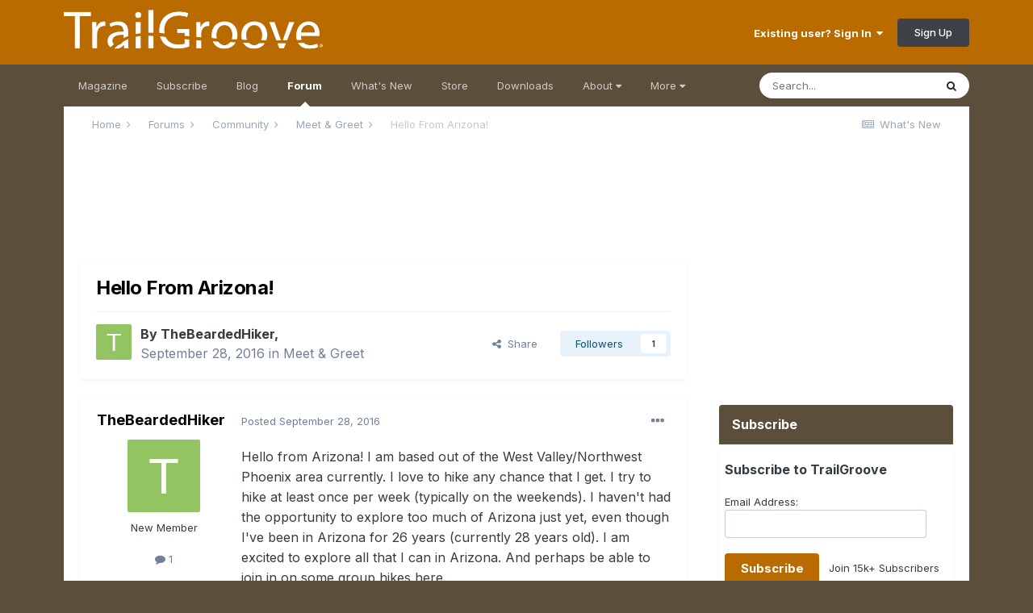

--- FILE ---
content_type: text/html;charset=UTF-8
request_url: https://www.trailgroove.com/forums/topic/2037-hello-from-arizona/
body_size: 14898
content:
<!DOCTYPE html>
<html lang="en-US" dir="ltr">
	<head>
		<meta charset="utf-8">
		<title>Hello From Arizona! - Meet &amp; Greet - TrailGroove Magazine</title>
		
			<script>
  (function(i,s,o,g,r,a,m){i['GoogleAnalyticsObject']=r;i[r]=i[r]||function(){
  (i[r].q=i[r].q||[]).push(arguments)},i[r].l=1*new Date();a=s.createElement(o),
  m=s.getElementsByTagName(o)[0];a.async=1;a.src=g;m.parentNode.insertBefore(a,m)
  })(window,document,'script','//www.google-analytics.com/analytics.js','ga');

  ga('create', 'UA-39550028-1', 'auto');
  ga('send', 'pageview');

</script>
		
		

	<meta name="viewport" content="width=device-width, initial-scale=1">


	
	


	<meta name="twitter:card" content="summary" />


	
		<meta name="twitter:site" content="@trailgroove" />
	


	
		
			
				<meta property="og:title" content="Hello From Arizona!">
			
		
	

	
		
			
				<meta property="og:type" content="website">
			
		
	

	
		
			
				<meta property="og:url" content="https://www.trailgroove.com/forums/topic/2037-hello-from-arizona/">
			
		
	

	
		
			
				<meta name="description" content="Hello from Arizona! I am based out of the West Valley/Northwest Phoenix area currently. I love to hike any chance that I get. I try to hike at least once per week (typically on the weekends). I haven&#039;t had the opportunity to explore too much of Arizona just yet, even though I&#039;ve been in Arizona f...">
			
		
	

	
		
			
				<meta property="og:description" content="Hello from Arizona! I am based out of the West Valley/Northwest Phoenix area currently. I love to hike any chance that I get. I try to hike at least once per week (typically on the weekends). I haven&#039;t had the opportunity to explore too much of Arizona just yet, even though I&#039;ve been in Arizona f...">
			
		
	

	
		
			
				<meta property="og:updated_time" content="2016-09-28T18:20:03Z">
			
		
	

	
		
			
				<meta property="og:site_name" content="TrailGroove Magazine">
			
		
	

	
		
			
				<meta property="og:locale" content="en_US">
			
		
	


	
		<link rel="canonical" href="https://www.trailgroove.com/forums/topic/2037-hello-from-arizona/" />
	




<link rel="manifest" href="https://www.trailgroove.com/manifest.webmanifest/">
<meta name="msapplication-config" content="https://www.trailgroove.com/browserconfig.xml/">
<meta name="msapplication-starturl" content="/">
<meta name="application-name" content="TrailGroove Magazine">
<meta name="apple-mobile-web-app-title" content="TrailGroove Magazine">

	<meta name="theme-color" content="#b96b00">










<link rel="preload" href="//www.trailgroove.com/applications/core/interface/font/fontawesome-webfont.woff2?v=4.7.0" as="font" crossorigin="anonymous">
		


	
		<link href="https://fonts.googleapis.com/css?family=Inter:300,300i,400,400i,500,700,700i" rel="stylesheet" referrerpolicy="origin">
	



	<link rel='stylesheet' href='//www.trailgroove.com/uploads/css_built_2/341e4a57816af3ba440d891ca87450ff_framework.css?v=5735e6d2f01766585004' media='all'>

	<link rel='stylesheet' href='//www.trailgroove.com/uploads/css_built_2/05e81b71abe4f22d6eb8d1a929494829_responsive.css?v=5735e6d2f01766585004' media='all'>

	<link rel='stylesheet' href='//www.trailgroove.com/uploads/css_built_2/90eb5adf50a8c640f633d47fd7eb1778_core.css?v=5735e6d2f01766585004' media='all'>

	<link rel='stylesheet' href='//www.trailgroove.com/uploads/css_built_2/5a0da001ccc2200dc5625c3f3934497d_core_responsive.css?v=5735e6d2f01766585004' media='all'>

	<link rel='stylesheet' href='//www.trailgroove.com/uploads/css_built_2/62e269ced0fdab7e30e026f1d30ae516_forums.css?v=5735e6d2f01766585004' media='all'>

	<link rel='stylesheet' href='//www.trailgroove.com/uploads/css_built_2/76e62c573090645fb99a15a363d8620e_forums_responsive.css?v=5735e6d2f01766585004' media='all'>

	<link rel='stylesheet' href='//www.trailgroove.com/uploads/css_built_2/ebdea0c6a7dab6d37900b9190d3ac77b_topics.css?v=5735e6d2f01766585004' media='all'>





<link rel='stylesheet' href='//www.trailgroove.com/uploads/css_built_2/258adbb6e4f3e83cd3b355f84e3fa002_custom.css?v=5735e6d2f01766585004' media='all'>




		
		

      
<script type="text/javascript" src="//www.avantlink.com/ale/ale.php?ti=4529"></script>

<style type="text/css">

.magazinebutton {
  font-family: Helvetica;
  color: #ffffff;
  font-size: 15px;
  font-weight: bold;
  padding: 9px;
  text-decoration: none;
  -webkit-border-radius: 5px;
  -moz-border-radius: 5px;
  border-radius: 5px;
  border: solid #B96B00 0px;
  background: #B96B00;
}
.magazinebutton:hover {
  color: #ffffff;
  background: #5B4F3B;
  text-decoration:none
}
</style>
      
<style type="text/css">
      
      .pdfbutton {
  font-family: Helvetica;
  color: #ffffff;
  font-size: 15px;
  font-weight: bold;
  padding: 9px;
  text-decoration: none;
  -webkit-border-radius: 5px;
  -moz-border-radius: 5px;
  border-radius: 5px;
  border: solid #599c25 0px;
  background: #599c25;
}
.pdfbutton:hover {
  color: #ffffff;
  background: #5B4F3B;
  text-decoration:none
}
</style>      

<style type="text/css">
.mailinglistbutton {
  font-family: Tahoma;
  color: #ffffff;
  font-size: 13px;
  font-weight: bold;
  padding: 7px;
  text-decoration: none;
  -webkit-border-radius: 5px;
  -moz-border-radius: 5px;
  border-radius: 5px;
  border: solid #B96B00 0px;
  background: #B96B00;
  -webkit-appearance: none;
}
.mailinglistbutton:hover {
  color: #ffffff;
  background: #5B4F3B;
  text-decoration:none
}
</style>
      
     <script async src="https://securepubads.g.doubleclick.net/tag/js/gpt.js"></script>
<script>
  window.googletag = window.googletag || {cmd: []};
  googletag.cmd.push(function() {
    googletag.defineSlot('/9746949/320x50', [320, 50], 'div-gpt-ad-1738863869581-0').addService(googletag.pubads());
    googletag.pubads().enableSingleRequest();
    googletag.enableServices();
  });
</script>
      
<script>
  window.googletag = window.googletag || {cmd: []};
  googletag.cmd.push(function() {
    googletag.defineSlot('/9746949/728x90_Secondary', [728, 90], 'div-gpt-ad-1738863015246-0').addService(googletag.pubads());
    googletag.pubads().enableSingleRequest();
    googletag.enableServices();
  });
</script>
      
<script>
  window.googletag = window.googletag || {cmd: []};
  googletag.cmd.push(function() {
    googletag.defineSlot('/9746949/300x250', [300, 250], 'div-gpt-ad-1738864132121-0').addService(googletag.pubads());
    googletag.pubads().enableSingleRequest();
    googletag.enableServices();
  });
</script>
     
<script>
  window.googletag = window.googletag || {cmd: []};
  googletag.cmd.push(function() {
    googletag.defineSlot('/9746949/320x50Footer', [320, 50], 'div-gpt-ad-1738864056953-0').addService(googletag.pubads());
    googletag.pubads().enableSingleRequest();
    googletag.enableServices();
  });
</script>
      
 <script>
  window.googletag = window.googletag || {cmd: []};
  googletag.cmd.push(function() {
    googletag.defineSlot('/9746949/728x90', [728, 90], 'div-gpt-ad-1738863748146-0').addService(googletag.pubads());
    googletag.pubads().enableSingleRequest();
    googletag.enableServices();
  });
</script>


      
      <style media="screen">
  #mheader iframe{
    margin-top: -1em;
    margin-left: -1em;
    height: 100px;
  }
</style>
      
	</head>
	<body class='ipsApp ipsApp_front ipsJS_none ipsClearfix' data-controller='core.front.core.app' data-message="" data-pageApp='forums' data-pageLocation='front' data-pageModule='forums' data-pageController='topic' data-pageID='2037' >
		<a href='#ipsLayout_mainArea' class='ipsHide' title='Go to main content on this page' accesskey='m'>Jump to content</a>
		
			<div id='ipsLayout_header' class='ipsClearfix'>
				





				<header>
					<div class='ipsLayout_container'>
						


<a href='https://www.trailgroove.com/' id='elLogo' accesskey='1'><img src="//www.trailgroove.com/uploads/monthly_2017_03/logo.png.68656bee4f68a256450168fab8e9e131.png" alt='TrailGroove Magazine'></a>

						

	<ul id="elUserNav" class="ipsList_inline cSignedOut ipsResponsive_showDesktop">
		
		
	


	<li class='cUserNav_icon ipsHide' id='elCart_container'></li>
	<li class='elUserNav_sep ipsHide' id='elCart_sep'></li>

<li id="elSignInLink">
			<a href="https://www.trailgroove.com/login/" data-ipsmenu-closeonclick="false" data-ipsmenu id="elUserSignIn">
				Existing user? Sign In  <i class="fa fa-caret-down"></i>
			</a>
			
<div id='elUserSignIn_menu' class='ipsMenu ipsMenu_auto ipsHide'>
	<form accept-charset='utf-8' method='post' action='https://www.trailgroove.com/login/'>
		<input type="hidden" name="csrfKey" value="51412773d7e09bf92e57194c32b9aa91">
		<input type="hidden" name="ref" value="aHR0cHM6Ly93d3cudHJhaWxncm9vdmUuY29tL2ZvcnVtcy90b3BpYy8yMDM3LWhlbGxvLWZyb20tYXJpem9uYS8=">
		<div data-role="loginForm">
			
			
			
				
<div class="ipsPad ipsForm ipsForm_vertical">
	<h4 class="ipsType_sectionHead">Sign In</h4>
	<br><br>
	<ul class='ipsList_reset'>
		<li class="ipsFieldRow ipsFieldRow_noLabel ipsFieldRow_fullWidth">
			
			
				<input type="text" placeholder="Display Name or Email Address" name="auth" autocomplete="email">
			
		</li>
		<li class="ipsFieldRow ipsFieldRow_noLabel ipsFieldRow_fullWidth">
			<input type="password" placeholder="Password" name="password" autocomplete="current-password">
		</li>
		<li class="ipsFieldRow ipsFieldRow_checkbox ipsClearfix">
			<span class="ipsCustomInput">
				<input type="checkbox" name="remember_me" id="remember_me_checkbox" value="1" checked aria-checked="true">
				<span></span>
			</span>
			<div class="ipsFieldRow_content">
				<label class="ipsFieldRow_label" for="remember_me_checkbox">Remember me</label>
				<span class="ipsFieldRow_desc">Not recommended on shared computers</span>
			</div>
		</li>
		<li class="ipsFieldRow ipsFieldRow_fullWidth">
			<button type="submit" name="_processLogin" value="usernamepassword" class="ipsButton ipsButton_primary ipsButton_small" id="elSignIn_submit">Sign In</button>
			
				<p class="ipsType_right ipsType_small">
					
						<a href='https://www.trailgroove.com/lostpassword/' data-ipsDialog data-ipsDialog-title='Forgot your password?'>
					
					Forgot your password?</a>
				</p>
			
		</li>
	</ul>
</div>
			
		</div>
	</form>
</div>
		</li>
		
			<li>
				
					<a href="https://www.trailgroove.com/register/" data-ipsdialog data-ipsdialog-size="narrow" data-ipsdialog-title="Sign Up"  id="elRegisterButton" class="ipsButton ipsButton_normal ipsButton_primary">Sign Up</a>
				
			</li>
		
	</ul>

						
<ul class='ipsMobileHamburger ipsList_reset ipsResponsive_hideDesktop'>
	<li data-ipsDrawer data-ipsDrawer-drawerElem='#elMobileDrawer'>
		<a href='#'>
			
			
			
			
			<i class='fa fa-navicon'></i>
		</a>
	</li>
</ul>
					</div>
				</header>
				

	<nav data-controller='core.front.core.navBar' class='ipsNavBar_noSubBars ipsResponsive_showDesktop'>
		<div class='ipsNavBar_primary ipsLayout_container ipsNavBar_noSubBars'>
			<ul data-role="primaryNavBar" class='ipsClearfix'>
				


	
		
		
		<li  id='elNavSecondary_34' data-role="navBarItem" data-navApp="cms" data-navExt="Pages">
			
			
				<a href="https://www.trailgroove.com"  data-navItem-id="34" >
					Magazine<span class='ipsNavBar_active__identifier'></span>
				</a>
			
			
		</li>
	
	

	
		
		
		<li  id='elNavSecondary_35' data-role="navBarItem" data-navApp="cms" data-navExt="Pages">
			
			
				<a href="https://www.trailgroove.com/subscribe/"  data-navItem-id="35" >
					Subscribe<span class='ipsNavBar_active__identifier'></span>
				</a>
			
			
		</li>
	
	

	
		
		
		<li  id='elNavSecondary_55' data-role="navBarItem" data-navApp="core" data-navExt="CustomItem">
			
			
				<a href="https://www.trailgroove.com/blogs/"  data-navItem-id="55" >
					Blog<span class='ipsNavBar_active__identifier'></span>
				</a>
			
			
		</li>
	
	

	
		
		
			
		
		<li class='ipsNavBar_active' data-active id='elNavSecondary_37' data-role="navBarItem" data-navApp="forums" data-navExt="Forums">
			
			
				<a href="https://www.trailgroove.com/forums/"  data-navItem-id="37" data-navDefault>
					Forum<span class='ipsNavBar_active__identifier'></span>
				</a>
			
			
		</li>
	
	

	
		
		
		<li  id='elNavSecondary_38' data-role="navBarItem" data-navApp="core" data-navExt="AllActivity">
			
			
				<a href="https://www.trailgroove.com/discover/"  data-navItem-id="38" >
					What's New<span class='ipsNavBar_active__identifier'></span>
				</a>
			
			
		</li>
	
	

	
		
		
		<li  id='elNavSecondary_39' data-role="navBarItem" data-navApp="nexus" data-navExt="Store">
			
			
				<a href="https://www.trailgroove.com/store/"  data-navItem-id="39" >
					Store<span class='ipsNavBar_active__identifier'></span>
				</a>
			
			
		</li>
	
	

	
		
		
		<li  id='elNavSecondary_40' data-role="navBarItem" data-navApp="downloads" data-navExt="Downloads">
			
			
				<a href="https://www.trailgroove.com/files/"  data-navItem-id="40" >
					Downloads<span class='ipsNavBar_active__identifier'></span>
				</a>
			
			
		</li>
	
	

	
		
		
		<li  id='elNavSecondary_41' data-role="navBarItem" data-navApp="core" data-navExt="Menu">
			
			
				<a href="#" id="elNavigation_41" data-ipsMenu data-ipsMenu-appendTo='#elNavSecondary_41' data-ipsMenu-activeClass='ipsNavActive_menu' data-navItem-id="41" >
					About <i class="fa fa-caret-down"></i><span class='ipsNavBar_active__identifier'></span>
				</a>
				<ul id="elNavigation_41_menu" class="ipsMenu ipsMenu_auto ipsHide">
					

	
		
			<li class='ipsMenu_item' >
				<a href='https://www.trailgroove.com/about-us/' >
					About Us
				</a>
			</li>
		
	

	
		
			<li class='ipsMenu_item' >
				<a href='https://www.trailgroove.com/advertise/' >
					Advertise
				</a>
			</li>
		
	

	
		
			<li class='ipsMenu_item' >
				<a href='https://www.trailgroove.com/contribute/' >
					Contribute
				</a>
			</li>
		
	

	
		
			<li class='ipsMenu_item' >
				<a href='https://www.trailgroove.com/contact/' >
					Contact
				</a>
			</li>
		
	

				</ul>
			
			
		</li>
	
	

	
		
		
		<li  id='elNavSecondary_42' data-role="navBarItem" data-navApp="core" data-navExt="Menu">
			
			
				<a href="#" id="elNavigation_42" data-ipsMenu data-ipsMenu-appendTo='#elNavSecondary_42' data-ipsMenu-activeClass='ipsNavActive_menu' data-navItem-id="42" >
					More <i class="fa fa-caret-down"></i><span class='ipsNavBar_active__identifier'></span>
				</a>
				<ul id="elNavigation_42_menu" class="ipsMenu ipsMenu_auto ipsHide">
					

	
		
			<li class='ipsMenu_item' >
				<a href='https://www.trailgroove.com/trailfinder/' >
					TrailFinder
				</a>
			</li>
		
	

	
		
			<li class='ipsMenu_item' >
				<a href='https://www.trailgroove.com/gear/' >
					Premium Gear Page
				</a>
			</li>
		
	

	
		
			<li class='ipsMenu_item' >
				<a href='https://www.trailgroove.com/leaderboard/' >
					Top Posters
				</a>
			</li>
		
	

	

	

	
		
			<li class='ipsMenu_item' >
				<a href='https://www.trailgroove.com/sticker/' >
					Get a TrailGroove Sticker
				</a>
			</li>
		
	

	
		
			<li class='ipsMenu_item' >
				<a href='https://www.trailgroove.com/store/gift-cards/' >
					Gift a Subscription
				</a>
			</li>
		
	

				</ul>
			
			
		</li>
	
	

				<li class='ipsHide' id='elNavigationMore' data-role='navMore'>
					<a href='#' data-ipsMenu data-ipsMenu-appendTo='#elNavigationMore' id='elNavigationMore_dropdown'>More</a>
					<ul class='ipsNavBar_secondary ipsHide' data-role='secondaryNavBar'>
						<li class='ipsHide' id='elNavigationMore_more' data-role='navMore'>
							<a href='#' data-ipsMenu data-ipsMenu-appendTo='#elNavigationMore_more' id='elNavigationMore_more_dropdown'>More <i class='fa fa-caret-down'></i></a>
							<ul class='ipsHide ipsMenu ipsMenu_auto' id='elNavigationMore_more_dropdown_menu' data-role='moreDropdown'></ul>
						</li>
					</ul>
				</li>
			</ul>
			

	<div id="elSearchWrapper">
		<div id='elSearch' class='' data-controller='core.front.core.quickSearch'>
			<form accept-charset='utf-8' action='//www.trailgroove.com/search/?do=quicksearch' method='post'>
				<input type='search' id='elSearchField' placeholder='Search...' name='q' autocomplete='off' aria-label='Search'>
				<button class='cSearchSubmit' type="submit" aria-label='Search'><i class="fa fa-search"></i></button>
				<div id="elSearchExpanded">
					<div class="ipsMenu_title">
						Search In
					</div>
					<ul class="ipsSideMenu_list ipsSideMenu_withRadios ipsSideMenu_small" data-ipsSideMenu data-ipsSideMenu-type="radio" data-ipsSideMenu-responsive="false" data-role="searchContexts">
						<li>
							<span class='ipsSideMenu_item ipsSideMenu_itemActive' data-ipsMenuValue='all'>
								<input type="radio" name="type" value="all" checked id="elQuickSearchRadio_type_all">
								<label for='elQuickSearchRadio_type_all' id='elQuickSearchRadio_type_all_label'>Everywhere</label>
							</span>
						</li>
						
						
							<li>
								<span class='ipsSideMenu_item' data-ipsMenuValue='forums_topic'>
									<input type="radio" name="type" value="forums_topic" id="elQuickSearchRadio_type_forums_topic">
									<label for='elQuickSearchRadio_type_forums_topic' id='elQuickSearchRadio_type_forums_topic_label'>Topics</label>
								</span>
							</li>
						
						
							
								<li>
									<span class='ipsSideMenu_item' data-ipsMenuValue='contextual_{&quot;type&quot;:&quot;forums_topic&quot;,&quot;nodes&quot;:4}'>
										<input type="radio" name="type" value='contextual_{&quot;type&quot;:&quot;forums_topic&quot;,&quot;nodes&quot;:4}' id='elQuickSearchRadio_type_contextual_aa63c82973d7d5e26645103305b29cd1'>
										<label for='elQuickSearchRadio_type_contextual_aa63c82973d7d5e26645103305b29cd1' id='elQuickSearchRadio_type_contextual_aa63c82973d7d5e26645103305b29cd1_label'>This Forum</label>
									</span>
								</li>
							
								<li>
									<span class='ipsSideMenu_item' data-ipsMenuValue='contextual_{&quot;type&quot;:&quot;forums_topic&quot;,&quot;item&quot;:2037}'>
										<input type="radio" name="type" value='contextual_{&quot;type&quot;:&quot;forums_topic&quot;,&quot;item&quot;:2037}' id='elQuickSearchRadio_type_contextual_1a89008bddc27bc8c51742d7a854b7be'>
										<label for='elQuickSearchRadio_type_contextual_1a89008bddc27bc8c51742d7a854b7be' id='elQuickSearchRadio_type_contextual_1a89008bddc27bc8c51742d7a854b7be_label'>This Topic</label>
									</span>
								</li>
							
						
						<li data-role="showMoreSearchContexts">
							<span class='ipsSideMenu_item' data-action="showMoreSearchContexts" data-exclude="forums_topic">
								More options...
							</span>
						</li>
					</ul>
					<div class="ipsMenu_title">
						Find results that contain...
					</div>
					<ul class='ipsSideMenu_list ipsSideMenu_withRadios ipsSideMenu_small ipsType_normal' role="radiogroup" data-ipsSideMenu data-ipsSideMenu-type="radio" data-ipsSideMenu-responsive="false" data-filterType='andOr'>
						
							<li>
								<span class='ipsSideMenu_item ipsSideMenu_itemActive' data-ipsMenuValue='or'>
									<input type="radio" name="search_and_or" value="or" checked id="elRadio_andOr_or">
									<label for='elRadio_andOr_or' id='elField_andOr_label_or'><em>Any</em> of my search term words</label>
								</span>
							</li>
						
							<li>
								<span class='ipsSideMenu_item ' data-ipsMenuValue='and'>
									<input type="radio" name="search_and_or" value="and"  id="elRadio_andOr_and">
									<label for='elRadio_andOr_and' id='elField_andOr_label_and'><em>All</em> of my search term words</label>
								</span>
							</li>
						
					</ul>
					<div class="ipsMenu_title">
						Find results in...
					</div>
					<ul class='ipsSideMenu_list ipsSideMenu_withRadios ipsSideMenu_small ipsType_normal' role="radiogroup" data-ipsSideMenu data-ipsSideMenu-type="radio" data-ipsSideMenu-responsive="false" data-filterType='searchIn'>
						<li>
							<span class='ipsSideMenu_item ipsSideMenu_itemActive' data-ipsMenuValue='all'>
								<input type="radio" name="search_in" value="all" checked id="elRadio_searchIn_and">
								<label for='elRadio_searchIn_and' id='elField_searchIn_label_all'>Content titles and body</label>
							</span>
						</li>
						<li>
							<span class='ipsSideMenu_item' data-ipsMenuValue='titles'>
								<input type="radio" name="search_in" value="titles" id="elRadio_searchIn_titles">
								<label for='elRadio_searchIn_titles' id='elField_searchIn_label_titles'>Content titles only</label>
							</span>
						</li>
					</ul>
				</div>
			</form>
		</div>
	</div>

		</div>
	</nav>

				
<ul id='elMobileNav' class='ipsResponsive_hideDesktop' data-controller='core.front.core.mobileNav'>
	
		
			
			
				
				
			
				
				
			
				
					<li id='elMobileBreadcrumb'>
						<a href='https://www.trailgroove.com/forums/forum/4-meet-greet/'>
							<span>Meet &amp; Greet</span>
						</a>
					</li>
				
				
			
				
				
			
		
	
	
	
	<li >
		<a data-action="defaultStream" href='https://www.trailgroove.com/discover/'><i class="fa fa-newspaper-o" aria-hidden="true"></i></a>
	</li>

	

	
		<li class='ipsJS_show'>
			<a href='https://www.trailgroove.com/search/'><i class='fa fa-search'></i></a>
		</li>
	
</ul>
			</div>
		
		<main id='ipsLayout_body' class='ipsLayout_container'>
			<div id='ipsLayout_contentArea'>
				<div id='ipsLayout_contentWrapper'>
					
<nav class='ipsBreadcrumb ipsBreadcrumb_top ipsFaded_withHover'>
	

	<ul class='ipsList_inline ipsPos_right'>
		
		<li >
			<a data-action="defaultStream" class='ipsType_light '  href='https://www.trailgroove.com/discover/'><i class="fa fa-newspaper-o" aria-hidden="true"></i> <span>What's New</span></a>
		</li>
		
	</ul>

	<ul data-role="breadcrumbList">
		<li>
			<a title="Home" href='https://www.trailgroove.com/'>
				<span>Home <i class='fa fa-angle-right'></i></span>
			</a>
		</li>
		
		
			<li>
				
					<a href='https://www.trailgroove.com/forums/'>
						<span>Forums <i class='fa fa-angle-right' aria-hidden="true"></i></span>
					</a>
				
			</li>
		
			<li>
				
					<a href='https://www.trailgroove.com/forums/forum/3-community/'>
						<span>Community <i class='fa fa-angle-right' aria-hidden="true"></i></span>
					</a>
				
			</li>
		
			<li>
				
					<a href='https://www.trailgroove.com/forums/forum/4-meet-greet/'>
						<span>Meet &amp; Greet <i class='fa fa-angle-right' aria-hidden="true"></i></span>
					</a>
				
			</li>
		
			<li>
				
					Hello From Arizona!
				
			</li>
		
	</ul>
</nav>
					
					<div id='ipsLayout_mainArea'>
						<div class='ipsResponsive_hidePhone'><div align="center"><!-- /9746949/728x90_Secondary -->
<div id='div-gpt-ad-1738863015246-0' style='min-width: 728px; min-height: 90px;'>
  <script>
    googletag.cmd.push(function() { googletag.display('div-gpt-ad-1738863015246-0'); });
  </script>
</div>
  </div>
 </div>
<br>

                      <div class='ipsResponsive_hideTablet ipsResponsive_hideDesktop'><div id="mheader"><div align="center"><!-- /9746949/320x50 -->
<div id='div-gpt-ad-1738863869581-0' style='min-width: 320px; min-height: 50px;'>
  <script>
    googletag.cmd.push(function() { googletag.display('div-gpt-ad-1738863869581-0'); });
  </script>
</div>
</div>
  </div>
</div>
<br>

						
						
						

	




						



<div class="ipsPageHeader ipsResponsive_pull ipsBox ipsPadding sm:ipsPadding:half ipsMargin_bottom">
		
	
	<div class="ipsFlex ipsFlex-ai:center ipsFlex-fw:wrap ipsGap:4">
		<div class="ipsFlex-flex:11">
			<h1 class="ipsType_pageTitle ipsContained_container">
				

				
				
					<span class="ipsType_break ipsContained">
						<span>Hello From Arizona!</span>
					</span>
				
			</h1>
			
			
		</div>
		
	</div>
	<hr class="ipsHr">
	<div class="ipsPageHeader__meta ipsFlex ipsFlex-jc:between ipsFlex-ai:center ipsFlex-fw:wrap ipsGap:3">
		<div class="ipsFlex-flex:11">
			<div class="ipsPhotoPanel ipsPhotoPanel_mini ipsPhotoPanel_notPhone ipsClearfix">
				

	<span class='ipsUserPhoto ipsUserPhoto_mini '>
		<img src='data:image/svg+xml,%3Csvg%20xmlns%3D%22http%3A%2F%2Fwww.w3.org%2F2000%2Fsvg%22%20viewBox%3D%220%200%201024%201024%22%20style%3D%22background%3A%2393c462%22%3E%3Cg%3E%3Ctext%20text-anchor%3D%22middle%22%20dy%3D%22.35em%22%20x%3D%22512%22%20y%3D%22512%22%20fill%3D%22%23ffffff%22%20font-size%3D%22700%22%20font-family%3D%22-apple-system%2C%20BlinkMacSystemFont%2C%20Roboto%2C%20Helvetica%2C%20Arial%2C%20sans-serif%22%3ET%3C%2Ftext%3E%3C%2Fg%3E%3C%2Fsvg%3E' alt='TheBeardedHiker' loading="lazy">
	</span>

				<div>
					<p class="ipsType_reset ipsType_blendLinks">
						<span class="ipsType_normal">
						
							<strong>By 


TheBeardedHiker, </strong><br>
							<span class="ipsType_light"><time datetime='2016-09-28T18:20:03Z' title='09/28/2016 06:20  PM' data-short='9 yr'>September 28, 2016</time> in <a href="https://www.trailgroove.com/forums/forum/4-meet-greet/">Meet &amp; Greet</a></span>
						
						</span>
					</p>
				</div>
			</div>
		</div>
		
			<div class="ipsFlex-flex:01 ipsResponsive_hidePhone">
				<div class="ipsFlex ipsFlex-ai:center ipsFlex-jc:center ipsGap:3 ipsGap_row:0">
					
						


    <a href='#elShareItem_1773641056_menu' id='elShareItem_1773641056' data-ipsMenu class='ipsShareButton ipsButton ipsButton_verySmall ipsButton_link ipsButton_link--light'>
        <span><i class='fa fa-share-alt'></i></span> &nbsp;Share
    </a>

    <div class='ipsPadding ipsMenu ipsMenu_auto ipsHide' id='elShareItem_1773641056_menu' data-controller="core.front.core.sharelink">
        <ul class='ipsList_inline'>
            
                <li>
<a href="http://twitter.com/share?url=https%3A%2F%2Fwww.trailgroove.com%2Fforums%2Ftopic%2F2037-hello-from-arizona%2F" class="cShareLink cShareLink_twitter" target="_blank" data-role="shareLink" title='Share on Twitter' data-ipsTooltip rel='nofollow noopener'>
	<i class="fa fa-twitter"></i>
</a></li>
            
                <li>
<a href="https://www.facebook.com/sharer/sharer.php?u=https%3A%2F%2Fwww.trailgroove.com%2Fforums%2Ftopic%2F2037-hello-from-arizona%2F" class="cShareLink cShareLink_facebook" target="_blank" data-role="shareLink" title='Share on Facebook' data-ipsTooltip rel='noopener nofollow'>
	<i class="fa fa-facebook"></i>
</a></li>
            
                <li>
<a href="http://www.reddit.com/submit?url=https%3A%2F%2Fwww.trailgroove.com%2Fforums%2Ftopic%2F2037-hello-from-arizona%2F&amp;title=Hello+From+Arizona%21" rel="nofollow noopener" class="cShareLink cShareLink_reddit" target="_blank" title='Share on Reddit' data-ipsTooltip>
	<i class="fa fa-reddit"></i>
</a></li>
            
                <li>
<a href="mailto:?subject=Hello%20From%20Arizona%21&body=https%3A%2F%2Fwww.trailgroove.com%2Fforums%2Ftopic%2F2037-hello-from-arizona%2F" rel='nofollow' class='cShareLink cShareLink_email' title='Share via email' data-ipsTooltip>
	<i class="fa fa-envelope"></i>
</a></li>
            
                <li>
<a href="http://pinterest.com/pin/create/button/?url=https://www.trailgroove.com/forums/topic/2037-hello-from-arizona/&amp;media=" class="cShareLink cShareLink_pinterest" rel="nofollow noopener" target="_blank" data-role="shareLink" title='Share on Pinterest' data-ipsTooltip>
	<i class="fa fa-pinterest"></i>
</a></li>
            
        </ul>
        
            <hr class='ipsHr'>
            <button class='ipsHide ipsButton ipsButton_verySmall ipsButton_light ipsButton_fullWidth ipsMargin_top:half' data-controller='core.front.core.webshare' data-role='webShare' data-webShareTitle='Hello From Arizona!' data-webShareText='Hello From Arizona!' data-webShareUrl='https://www.trailgroove.com/forums/topic/2037-hello-from-arizona/'>More sharing options...</button>
        
    </div>

					
					



					

<div data-followApp='forums' data-followArea='topic' data-followID='2037' data-controller='core.front.core.followButton'>
	

	<a href='https://www.trailgroove.com/login/' class="ipsFollow ipsPos_middle ipsButton ipsButton_light ipsButton_verySmall " data-role="followButton" data-ipsTooltip title='Sign in to follow this'>
		<span>Followers</span>
		<span class='ipsCommentCount'>1</span>
	</a>

</div>
				</div>
			</div>
					
	</div>
	
	
</div>






<div class="ipsClearfix">
	<ul class="ipsToolList ipsToolList_horizontal ipsClearfix ipsSpacer_both ipsResponsive_hidePhone">
		
		
		
	</ul>
</div>

<div id="comments" data-controller="core.front.core.commentFeed,forums.front.topic.view, core.front.core.ignoredComments" data-autopoll data-baseurl="https://www.trailgroove.com/forums/topic/2037-hello-from-arizona/" data-lastpage data-feedid="topic-2037" class="cTopic ipsClear ipsSpacer_top">
	
			
	

	

<div data-controller='core.front.core.recommendedComments' data-url='https://www.trailgroove.com/forums/topic/2037-hello-from-arizona/?recommended=comments' class='ipsRecommendedComments ipsHide'>
	<div data-role="recommendedComments">
		<h2 class='ipsType_sectionHead ipsType_large ipsType_bold ipsMargin_bottom'>Recommended Posts</h2>
		
	</div>
</div>
	
	<div id="elPostFeed" data-role="commentFeed" data-controller="core.front.core.moderation" >
		<form action="https://www.trailgroove.com/forums/topic/2037-hello-from-arizona/?csrfKey=51412773d7e09bf92e57194c32b9aa91&amp;do=multimodComment" method="post" data-ipspageaction data-role="moderationTools">
			
			
				

					

					
					



<a id='comment-8211'></a>
<article  id='elComment_8211' class='cPost ipsBox ipsResponsive_pull  ipsComment  ipsComment_parent ipsClearfix ipsClear ipsColumns ipsColumns_noSpacing ipsColumns_collapsePhone    '>
	

	

	<div class='cAuthorPane_mobile ipsResponsive_showPhone'>
		<div class='cAuthorPane_photo'>
			<div class='cAuthorPane_photoWrap'>
				

	<span class='ipsUserPhoto ipsUserPhoto_large '>
		<img src='data:image/svg+xml,%3Csvg%20xmlns%3D%22http%3A%2F%2Fwww.w3.org%2F2000%2Fsvg%22%20viewBox%3D%220%200%201024%201024%22%20style%3D%22background%3A%2393c462%22%3E%3Cg%3E%3Ctext%20text-anchor%3D%22middle%22%20dy%3D%22.35em%22%20x%3D%22512%22%20y%3D%22512%22%20fill%3D%22%23ffffff%22%20font-size%3D%22700%22%20font-family%3D%22-apple-system%2C%20BlinkMacSystemFont%2C%20Roboto%2C%20Helvetica%2C%20Arial%2C%20sans-serif%22%3ET%3C%2Ftext%3E%3C%2Fg%3E%3C%2Fsvg%3E' alt='TheBeardedHiker' loading="lazy">
	</span>

				
				
			</div>
		</div>
		<div class='cAuthorPane_content'>
			<h3 class='ipsType_sectionHead cAuthorPane_author ipsType_break ipsType_blendLinks ipsFlex ipsFlex-ai:center'>
				


TheBeardedHiker
			</h3>
			<div class='ipsType_light ipsType_reset'>
				<a href='https://www.trailgroove.com/forums/topic/2037-hello-from-arizona/?do=findComment&amp;comment=8211' rel="nofollow" class='ipsType_blendLinks'>Posted <time datetime='2016-09-28T18:20:03Z' title='09/28/2016 06:20  PM' data-short='9 yr'>September 28, 2016</time></a>
				
			</div>
		</div>
	</div>
	<aside class='ipsComment_author cAuthorPane ipsColumn ipsColumn_medium ipsResponsive_hidePhone'>
		<h3 class='ipsType_sectionHead cAuthorPane_author ipsType_blendLinks ipsType_break'><strong>


TheBeardedHiker</strong>
			
		</h3>
		<ul class='cAuthorPane_info ipsList_reset'>
			<li data-role='photo' class='cAuthorPane_photo'>
				<div class='cAuthorPane_photoWrap'>
					

	<span class='ipsUserPhoto ipsUserPhoto_large '>
		<img src='data:image/svg+xml,%3Csvg%20xmlns%3D%22http%3A%2F%2Fwww.w3.org%2F2000%2Fsvg%22%20viewBox%3D%220%200%201024%201024%22%20style%3D%22background%3A%2393c462%22%3E%3Cg%3E%3Ctext%20text-anchor%3D%22middle%22%20dy%3D%22.35em%22%20x%3D%22512%22%20y%3D%22512%22%20fill%3D%22%23ffffff%22%20font-size%3D%22700%22%20font-family%3D%22-apple-system%2C%20BlinkMacSystemFont%2C%20Roboto%2C%20Helvetica%2C%20Arial%2C%20sans-serif%22%3ET%3C%2Ftext%3E%3C%2Fg%3E%3C%2Fsvg%3E' alt='TheBeardedHiker' loading="lazy">
	</span>

					
					
				</div>
			</li>
			
				<li data-role='group'>New Member</li>
				
			
			
				<li data-role='stats' class='ipsMargin_top'>
					<ul class="ipsList_reset ipsType_light ipsFlex ipsFlex-ai:center ipsFlex-jc:center ipsGap_row:2 cAuthorPane_stats">
						<li>
							
								<i class="fa fa-comment"></i> 1
							
						</li>
						
					</ul>
				</li>
			
			
				

			
		</ul>
	</aside>
	<div class='ipsColumn ipsColumn_fluid ipsMargin:none'>
		

<div id='comment-8211_wrap' data-controller='core.front.core.comment' data-commentApp='forums' data-commentType='forums' data-commentID="8211" data-quoteData='{&quot;userid&quot;:3319,&quot;username&quot;:&quot;TheBeardedHiker&quot;,&quot;timestamp&quot;:1475086803,&quot;contentapp&quot;:&quot;forums&quot;,&quot;contenttype&quot;:&quot;forums&quot;,&quot;contentid&quot;:2037,&quot;contentclass&quot;:&quot;forums_Topic&quot;,&quot;contentcommentid&quot;:8211}' class='ipsComment_content ipsType_medium'>

	<div class='ipsComment_meta ipsType_light ipsFlex ipsFlex-ai:center ipsFlex-jc:between ipsFlex-fd:row-reverse'>
		<div class='ipsType_light ipsType_reset ipsType_blendLinks ipsComment_toolWrap'>
			<div class='ipsResponsive_hidePhone ipsComment_badges'>
				<ul class='ipsList_reset ipsFlex ipsFlex-jc:end ipsFlex-fw:wrap ipsGap:2 ipsGap_row:1'>
					
					
					
					
					
				</ul>
			</div>
			<ul class='ipsList_reset ipsComment_tools'>
				<li>
					<a href='#elControls_8211_menu' class='ipsComment_ellipsis' id='elControls_8211' title='More options...' data-ipsMenu data-ipsMenu-appendTo='#comment-8211_wrap'><i class='fa fa-ellipsis-h'></i></a>
					<ul id='elControls_8211_menu' class='ipsMenu ipsMenu_narrow ipsHide'>
						
						
							<li class='ipsMenu_item'><a href='https://www.trailgroove.com/forums/topic/2037-hello-from-arizona/' title='Share this post' data-ipsDialog data-ipsDialog-size='narrow' data-ipsDialog-content='#elShareComment_8211_menu' data-ipsDialog-title="Share this post" id='elSharePost_8211' data-role='shareComment'>Share</a></li>
						
                        
						
						
						
							
								
							
							
							
							
							
							
						
					</ul>
				</li>
				
			</ul>
		</div>

		<div class='ipsType_reset ipsResponsive_hidePhone'>
			<a href='https://www.trailgroove.com/forums/topic/2037-hello-from-arizona/?do=findComment&amp;comment=8211' rel="nofollow" class='ipsType_blendLinks'>Posted <time datetime='2016-09-28T18:20:03Z' title='09/28/2016 06:20  PM' data-short='9 yr'>September 28, 2016</time></a>
			
			<span class='ipsResponsive_hidePhone'>
				
				
			</span>
		</div>
	</div>

	

    

	<div class='cPost_contentWrap'>
		
		<div data-role='commentContent' class='ipsType_normal ipsType_richText ipsPadding_bottom ipsContained' data-controller='core.front.core.lightboxedImages'>
			<p>
	Hello from Arizona! I am based out of the West Valley/Northwest Phoenix area currently. I love to hike any chance that I get. I try to hike at least once per week (typically on the weekends). I haven't had the opportunity to explore too much of Arizona just yet, even though I've been in Arizona for 26 years (currently 28 years old). I am excited to explore all that I can in Arizona. And perhaps be able to join in on some group hikes here.
</p>

<p>
	I recently started a hiking/creative blog at goblinjake.tumblr.com where I like to post my freelance writing/illustrative work as well as my hikes. If you are on Instagram, you can follow me there at instagram.com/jakeshikes. Hope to see you there!
</p>


			
		</div>

		

		
	</div>

	

	



<div class='ipsPadding ipsHide cPostShareMenu' id='elShareComment_8211_menu'>
	<h5 class='ipsType_normal ipsType_reset'>Link to comment</h5>
	
		
	
	
	<input type='text' value='https://www.trailgroove.com/forums/topic/2037-hello-from-arizona/' class='ipsField_fullWidth'>

	
	<h5 class='ipsType_normal ipsType_reset ipsSpacer_top'>Share on other sites</h5>
	

	<ul class='ipsList_inline ipsList_noSpacing ipsClearfix' data-controller="core.front.core.sharelink">
		
			<li>
<a href="http://twitter.com/share?url=https%3A%2F%2Fwww.trailgroove.com%2Fforums%2Ftopic%2F2037-hello-from-arizona%2F%3Fdo%3DfindComment%26comment%3D8211" class="cShareLink cShareLink_twitter" target="_blank" data-role="shareLink" title='Share on Twitter' data-ipsTooltip rel='nofollow noopener'>
	<i class="fa fa-twitter"></i>
</a></li>
		
			<li>
<a href="https://www.facebook.com/sharer/sharer.php?u=https%3A%2F%2Fwww.trailgroove.com%2Fforums%2Ftopic%2F2037-hello-from-arizona%2F%3Fdo%3DfindComment%26comment%3D8211" class="cShareLink cShareLink_facebook" target="_blank" data-role="shareLink" title='Share on Facebook' data-ipsTooltip rel='noopener nofollow'>
	<i class="fa fa-facebook"></i>
</a></li>
		
			<li>
<a href="http://www.reddit.com/submit?url=https%3A%2F%2Fwww.trailgroove.com%2Fforums%2Ftopic%2F2037-hello-from-arizona%2F%3Fdo%3DfindComment%26comment%3D8211&amp;title=Hello+From+Arizona%21" rel="nofollow noopener" class="cShareLink cShareLink_reddit" target="_blank" title='Share on Reddit' data-ipsTooltip>
	<i class="fa fa-reddit"></i>
</a></li>
		
			<li>
<a href="mailto:?subject=Hello%20From%20Arizona%21&body=https%3A%2F%2Fwww.trailgroove.com%2Fforums%2Ftopic%2F2037-hello-from-arizona%2F%3Fdo%3DfindComment%26comment%3D8211" rel='nofollow' class='cShareLink cShareLink_email' title='Share via email' data-ipsTooltip>
	<i class="fa fa-envelope"></i>
</a></li>
		
			<li>
<a href="http://pinterest.com/pin/create/button/?url=https://www.trailgroove.com/forums/topic/2037-hello-from-arizona/?do=findComment%26comment=8211&amp;media=" class="cShareLink cShareLink_pinterest" rel="nofollow noopener" target="_blank" data-role="shareLink" title='Share on Pinterest' data-ipsTooltip>
	<i class="fa fa-pinterest"></i>
</a></li>
		
	</ul>


	<hr class='ipsHr'>
	<button class='ipsHide ipsButton ipsButton_small ipsButton_light ipsButton_fullWidth ipsMargin_top:half' data-controller='core.front.core.webshare' data-role='webShare' data-webShareTitle='Hello From Arizona!' data-webShareText='Hello from Arizona! I am based out of the West Valley/Northwest Phoenix area currently. I love to hike any chance that I get. I try to hike at least once per week (typically on the weekends). I haven&#039;t had the opportunity to explore too much of Arizona just yet, even though I&#039;ve been in Arizona for 26 years (currently 28 years old). I am excited to explore all that I can in Arizona. And perhaps be able to join in on some group hikes here.
 


	I recently started a hiking/creative blog at goblinjake.tumblr.com where I like to post my freelance writing/illustrative work as well as my hikes. If you are on Instagram, you can follow me there at instagram.com/jakeshikes. Hope to see you there!
 
' data-webShareUrl='https://www.trailgroove.com/forums/topic/2037-hello-from-arizona/?do=findComment&amp;comment=8211'>More sharing options...</button>

	
</div>
</div>
	</div>
</article>
					
					
					
				
			
			
<input type="hidden" name="csrfKey" value="51412773d7e09bf92e57194c32b9aa91" />


		</form>
	</div>

	
	
	
	
	
		<a id="replyForm"></a>
	<div data-role="replyArea" class="cTopicPostArea ipsBox ipsResponsive_pull ipsPadding cTopicPostArea_noSize ipsSpacer_top" data-controller="cloud.front.realtime.forumsReplyArea,cloud.front.realtime.whosTyping">
			
				
				

<div>
	<input type="hidden" name="csrfKey" value="51412773d7e09bf92e57194c32b9aa91">
	
		<div class='ipsType_center ipsPad cGuestTeaser'>
			
				<h2 class='ipsType_pageTitle'>Create an account or sign in to comment</h2>
				<p class='ipsType_light ipsType_normal ipsType_reset ipsSpacer_top ipsSpacer_half'>You need to be a member in order to leave a comment</p>
			
	
			<div class='ipsBox ipsPad ipsSpacer_top'>
				<div class='ipsGrid ipsGrid_collapsePhone'>
					<div class='ipsGrid_span6 cGuestTeaser_left'>
						<h2 class='ipsType_sectionHead'>Create an account</h2>
						<p class='ipsType_normal ipsType_reset ipsType_light ipsSpacer_bottom'>Sign up for a new account in our community. It's easy!</p>
						
							<a href='https://www.trailgroove.com/register/' class='ipsButton ipsButton_primary ipsButton_small' data-ipsDialog data-ipsDialog-size='narrow' data-ipsDialog-title='Sign Up'>
						
						Register a new account</a>
					</div>
					<div class='ipsGrid_span6 cGuestTeaser_right'>
						<h2 class='ipsType_sectionHead'>Sign in</h2>
						<p class='ipsType_normal ipsType_reset ipsType_light ipsSpacer_bottom'>Already have an account? Sign in here.</p>
						<a href='https://www.trailgroove.com/login/?ref=aHR0cHM6Ly93d3cudHJhaWxncm9vdmUuY29tL2ZvcnVtcy90b3BpYy8yMDM3LWhlbGxvLWZyb20tYXJpem9uYS8jcmVwbHlGb3Jt' data-ipsDialog data-ipsDialog-size='medium' data-ipsDialog-remoteVerify="false" data-ipsDialog-title="Sign In Now" class='ipsButton ipsButton_primary ipsButton_small'>Sign In Now</a>
					</div>
				</div>
			</div>
		</div>
	
</div>
			
		</div>
	

	
		<div class="ipsBox ipsPadding ipsResponsive_pull ipsResponsive_showPhone ipsMargin_top">
			
				<div class="ipsResponsive_noFloat ipsResponsive_block ipsMargin_bottom:half">
					


    <a href='#elShareItem_1812926470_menu' id='elShareItem_1812926470' data-ipsMenu class='ipsShareButton ipsButton ipsButton_verySmall ipsButton_light '>
        <span><i class='fa fa-share-alt'></i></span> &nbsp;Share
    </a>

    <div class='ipsPadding ipsMenu ipsMenu_auto ipsHide' id='elShareItem_1812926470_menu' data-controller="core.front.core.sharelink">
        <ul class='ipsList_inline'>
            
                <li>
<a href="http://twitter.com/share?url=https%3A%2F%2Fwww.trailgroove.com%2Fforums%2Ftopic%2F2037-hello-from-arizona%2F" class="cShareLink cShareLink_twitter" target="_blank" data-role="shareLink" title='Share on Twitter' data-ipsTooltip rel='nofollow noopener'>
	<i class="fa fa-twitter"></i>
</a></li>
            
                <li>
<a href="https://www.facebook.com/sharer/sharer.php?u=https%3A%2F%2Fwww.trailgroove.com%2Fforums%2Ftopic%2F2037-hello-from-arizona%2F" class="cShareLink cShareLink_facebook" target="_blank" data-role="shareLink" title='Share on Facebook' data-ipsTooltip rel='noopener nofollow'>
	<i class="fa fa-facebook"></i>
</a></li>
            
                <li>
<a href="http://www.reddit.com/submit?url=https%3A%2F%2Fwww.trailgroove.com%2Fforums%2Ftopic%2F2037-hello-from-arizona%2F&amp;title=Hello+From+Arizona%21" rel="nofollow noopener" class="cShareLink cShareLink_reddit" target="_blank" title='Share on Reddit' data-ipsTooltip>
	<i class="fa fa-reddit"></i>
</a></li>
            
                <li>
<a href="mailto:?subject=Hello%20From%20Arizona%21&body=https%3A%2F%2Fwww.trailgroove.com%2Fforums%2Ftopic%2F2037-hello-from-arizona%2F" rel='nofollow' class='cShareLink cShareLink_email' title='Share via email' data-ipsTooltip>
	<i class="fa fa-envelope"></i>
</a></li>
            
                <li>
<a href="http://pinterest.com/pin/create/button/?url=https://www.trailgroove.com/forums/topic/2037-hello-from-arizona/&amp;media=" class="cShareLink cShareLink_pinterest" rel="nofollow noopener" target="_blank" data-role="shareLink" title='Share on Pinterest' data-ipsTooltip>
	<i class="fa fa-pinterest"></i>
</a></li>
            
        </ul>
        
            <hr class='ipsHr'>
            <button class='ipsHide ipsButton ipsButton_verySmall ipsButton_light ipsButton_fullWidth ipsMargin_top:half' data-controller='core.front.core.webshare' data-role='webShare' data-webShareTitle='Hello From Arizona!' data-webShareText='Hello From Arizona!' data-webShareUrl='https://www.trailgroove.com/forums/topic/2037-hello-from-arizona/'>More sharing options...</button>
        
    </div>

				</div>
			
			<div class="ipsResponsive_noFloat ipsResponsive_block">
				

<div data-followApp='forums' data-followArea='topic' data-followID='2037' data-controller='core.front.core.followButton'>
	

	<a href='https://www.trailgroove.com/login/' class="ipsFollow ipsPos_middle ipsButton ipsButton_light ipsButton_verySmall " data-role="followButton" data-ipsTooltip title='Sign in to follow this'>
		<span>Followers</span>
		<span class='ipsCommentCount'>1</span>
	</a>

</div>
			</div>
			
		</div>
	
</div>



<div class="ipsPager ipsSpacer_top">
	<div class="ipsPager_prev">
		
			<a href="https://www.trailgroove.com/forums/forum/4-meet-greet/" title="Go to Meet &amp; Greet" rel="parent">
				<span class="ipsPager_type">Go to topic listing</span>
			</a>
		
	</div>
	
</div>


						


					</div>
					


	<div id='ipsLayout_sidebar' class='ipsLayout_sidebarright ' data-controller='core.front.widgets.sidebar'>
		
		
		
			<div data-role='sidebarAd'>
				<br><div align="center"><!-- /9746949/300x250 -->
<div id='div-gpt-ad-1738864132121-0' style='min-width: 300px; min-height: 250px;'>
  <script>
    googletag.cmd.push(function() { googletag.display('div-gpt-ad-1738864132121-0'); });
  </script>
</div>
</div>
			</div>
			<br><br>
		
		


	<div class='cWidgetContainer '  data-role='widgetReceiver' data-orientation='vertical' data-widgetArea='sidebar'>
		<ul class='ipsList_reset'>
			
				
					
					<li class='ipsWidget ipsWidget_vertical ipsBox  ' data-blockID='app_cms_Blocks_699i9dk6i' data-blockConfig="true" data-blockTitle="Custom Blocks" data-blockErrorMessage="This block cannot be shown. This could be because it needs configuring, is unable to show on this page, or will show after reloading this page."  data-controller='core.front.widgets.block'>
<h3 class="ipsType_reset ipsWidget_title">Subscribe</h3>

<div style="margin-left:7px;">
<div style="margin-right: 7px;">
  
    <!-- Begin MailChimp Signup Form -->
<div id="mc_embed_signup">
<form action="https://TrailGroove.us6.list-manage.com/subscribe/post?u=277af33fa7&id=df09d26464" method="post" id="mc-embedded-subscribe-form" 

name="mc-embedded-subscribe-form" class="validate" target="_blank" novalidate>
	<h2><b><font size="3">Subscribe to TrailGroove</font></b> </h2>
<div class="mc-field-group">
	<label for="mce-EMAIL"><font size="2">Email Address: </font></label>
	<input type="email" value="" name="EMAIL" class="required email" 

id="mce-EMAIL"style="width:250px; height:35px;"border-radius:40px;>
</div>
	<div id="mce-responses" class="clear">
		<div class="response" id="mce-error-response" 

style="display:none"></div>
		<div class="response" id="mce-success-response" 

style="display:none"></div>
	</div>	<br> </div>
<div class="clear"><input type="submit" value="Subscribe"name="subscribe" 

id="mc-embedded-subscribe" class="mailinglistbutton"style="width:117px; 

height:38px;border-radius:4px;font-size: 15px; 
</form>
</div><div class="clear">
  Join 15k+ Subscribers</div> 
  <!--End mc_embed_signup-->
  <br>
  </li>
				
					
					<li class='ipsWidget ipsWidget_vertical ipsBox  ' data-blockID='app_forums_topicFeed_2uhz0h1uf' data-blockConfig="true" data-blockTitle="Topic Feed" data-blockErrorMessage="This block cannot be shown. This could be because it needs configuring, is unable to show on this page, or will show after reloading this page."  data-controller='core.front.widgets.block'>

	<h3 class='ipsWidget_title ipsType_reset'>Topics</h3>

	
		<div class='ipsPad_half ipsWidget_inner'>
			<ul class='ipsDataList ipsDataList_reducedSpacing'>
				
					<li class='ipsDataItem '>
						<div class='ipsDataItem_icon ipsPos_top'>
							

	<span class='ipsUserPhoto ipsUserPhoto_tiny '>
		<img src='//www.trailgroove.com/uploads/monthly_2023_05/253337989_Profile2Photo.thumb.jpg.976d1fa68390b6e9492eb9c4c73cd25f.jpg' alt='Michael aka Mac' loading="lazy">
	</span>

						</div>
						<div class='ipsDataItem_main cWidgetComments'>
							<div class="ipsCommentCount ipsPos_right " data-ipsTooltip title='1 reply'>1</div>
							
							<div class='ipsType_break ipsContained'>
															
								<a href="https://www.trailgroove.com/forums/topic/5841-merry-christmas-and-happy-holidays-to-one-and-all/" title='View the topic Merry Christmas and Happy Holidays to one and all' class='ipsDataItem_title'>Merry Christmas and Happy Holidays to one and all</a>
							</div>
							<p class='ipsType_reset ipsType_medium ipsType_blendLinks ipsContained'>
								<span>By 


Michael aka Mac</span><br>
								<span class='ipsType_light'>Started <time datetime='2025-12-25T17:59:08Z' title='12/25/2025 05:59  PM' data-short='Dec 25'>December 25, 2025</time></span>
							</p>
						</div>
					</li>
				
					<li class='ipsDataItem '>
						<div class='ipsDataItem_icon ipsPos_top'>
							

	<span class='ipsUserPhoto ipsUserPhoto_tiny '>
		<img src='//www.trailgroove.com/uploads/monthly_2017_04/ava.thumb.JPG.e829f5edd071ff9846e4539252afd53e.JPG' alt='Aaron Zagrodnick' loading="lazy">
	</span>

						</div>
						<div class='ipsDataItem_main cWidgetComments'>
							<div class="ipsCommentCount ipsPos_right ipsFaded" data-ipsTooltip title='0 replies'>0</div>
							
							<div class='ipsType_break ipsContained'>
															
								<a href="https://www.trailgroove.com/forums/topic/5840-issue-59-released/" title='View the topic Issue 59 Released' class='ipsDataItem_title'>Issue 59 Released</a>
							</div>
							<p class='ipsType_reset ipsType_medium ipsType_blendLinks ipsContained'>
								<span>By 


Aaron Zagrodnick</span><br>
								<span class='ipsType_light'>Started <time datetime='2025-12-11T21:28:56Z' title='12/11/2025 09:28  PM' data-short='Dec 11'>December 11, 2025</time></span>
							</p>
						</div>
					</li>
				
					<li class='ipsDataItem '>
						<div class='ipsDataItem_icon ipsPos_top'>
							

	<span class='ipsUserPhoto ipsUserPhoto_tiny '>
		<img src='//www.trailgroove.com/uploads/monthly_2017_04/ava.thumb.JPG.e829f5edd071ff9846e4539252afd53e.JPG' alt='Aaron Zagrodnick' loading="lazy">
	</span>

						</div>
						<div class='ipsDataItem_main cWidgetComments'>
							<div class="ipsCommentCount ipsPos_right " data-ipsTooltip title='1 reply'>1</div>
							
							<div class='ipsType_break ipsContained'>
															
								<a href="https://www.trailgroove.com/forums/topic/5805-issue-58-released/" title='View the topic Issue 58 Released' class='ipsDataItem_title'>Issue 58 Released</a>
							</div>
							<p class='ipsType_reset ipsType_medium ipsType_blendLinks ipsContained'>
								<span>By 


Aaron Zagrodnick</span><br>
								<span class='ipsType_light'>Started <time datetime='2025-05-04T12:44:08Z' title='05/04/2025 12:44  PM' data-short='May 4'>May 4, 2025</time></span>
							</p>
						</div>
					</li>
				
					<li class='ipsDataItem '>
						<div class='ipsDataItem_icon ipsPos_top'>
							

	<span class='ipsUserPhoto ipsUserPhoto_tiny '>
		<img src='data:image/svg+xml,%3Csvg%20xmlns%3D%22http%3A%2F%2Fwww.w3.org%2F2000%2Fsvg%22%20viewBox%3D%220%200%201024%201024%22%20style%3D%22background%3A%23c48162%22%3E%3Cg%3E%3Ctext%20text-anchor%3D%22middle%22%20dy%3D%22.35em%22%20x%3D%22512%22%20y%3D%22512%22%20fill%3D%22%23ffffff%22%20font-size%3D%22700%22%20font-family%3D%22-apple-system%2C%20BlinkMacSystemFont%2C%20Roboto%2C%20Helvetica%2C%20Arial%2C%20sans-serif%22%3ER%3C%2Ftext%3E%3C%2Fg%3E%3C%2Fsvg%3E' alt='RobbieH12' loading="lazy">
	</span>

						</div>
						<div class='ipsDataItem_main cWidgetComments'>
							<div class="ipsCommentCount ipsPos_right " data-ipsTooltip title='3 replies'>3</div>
							
							<div class='ipsType_break ipsContained'>
															
								<a href="https://www.trailgroove.com/forums/topic/5801-new-looking-for-advice/" title='View the topic New looking for advice' class='ipsDataItem_title'>New looking for advice</a>
							</div>
							<p class='ipsType_reset ipsType_medium ipsType_blendLinks ipsContained'>
								<span>By 


RobbieH12</span><br>
								<span class='ipsType_light'>Started <time datetime='2025-02-17T18:15:41Z' title='02/17/2025 06:15  PM' data-short='Feb 17'>February 17, 2025</time></span>
							</p>
						</div>
					</li>
				
					<li class='ipsDataItem '>
						<div class='ipsDataItem_icon ipsPos_top'>
							

	<span class='ipsUserPhoto ipsUserPhoto_tiny '>
		<img src='//www.trailgroove.com/uploads/monthly_2017_04/ava.thumb.JPG.e829f5edd071ff9846e4539252afd53e.JPG' alt='Aaron Zagrodnick' loading="lazy">
	</span>

						</div>
						<div class='ipsDataItem_main cWidgetComments'>
							<div class="ipsCommentCount ipsPos_right " data-ipsTooltip title='2 replies'>2</div>
							
							<div class='ipsType_break ipsContained'>
															
								<a href="https://www.trailgroove.com/forums/topic/5636-mountain-house-buffalo-style-mac-cheese-meal-in-issue-53/" title='View the topic Mountain House Buffalo Style Mac &amp; Cheese Meal in Issue 53' class='ipsDataItem_title'>Mountain House Buffalo Style Mac &amp; Cheese Meal in Issue 53</a>
							</div>
							<p class='ipsType_reset ipsType_medium ipsType_blendLinks ipsContained'>
								<span>By 


Aaron Zagrodnick</span><br>
								<span class='ipsType_light'>Started <time datetime='2022-03-13T19:37:30Z' title='03/13/2022 07:37  PM' data-short='3 yr'>March 13, 2022</time></span>
							</p>
						</div>
					</li>
				
			</ul>
		</div>
	
</li>
				
					
					<li class='ipsWidget ipsWidget_vertical ipsBox  ' data-blockID='app_cms_Blocks_0sjnu1l4l' data-blockConfig="true" data-blockTitle="Custom Blocks" data-blockErrorMessage="This block cannot be shown. This could be because it needs configuring, is unable to show on this page, or will show after reloading this page."  data-controller='core.front.widgets.block'>
<h3 class="ipsType_reset ipsWidget_title">Current Deals</h3>
<div style="margin-left: 5px;">
<div style="margin-right: 5px;"> 
  
<br><a href="http://www.trailgroove.com/gear/"><u><b><span style='color:#599c25'>Premium Members:</u></b></span> Get a free Gaia GPS Premium Subscription for a year ($60 value) to use with the GaiaGPS smartphone app. Full details here on the Premium Gear Deals and Search Page</a>
  
<br><br><a href="https://alaskagearcompany.com/collections/snow-boots?utm_source=trailgroove&utm_medium=display&utm_campaign=trailgroove-winter-2025&utm_content=ad" target="_blank"><u><b>Alaska Gear Company:</b></u> Get your pair of the warmest winter boot with the all new Bunny Boot. Use code <i>trailgroove</i> for 10% off.</a>  
  
<br><br><a href="https://www.avantlink.com/click.php?tool_type=cl&merchant_id=e295c418-295a-447c-b265-734e25f82503&website_id=cf7dc1ae-4ddd-4e63-96b2-728928dbea14&url=https%3A%2F%2Fwww.rei.com%2Fs%2Fnew-arrivals&ctc=deals" target="_blank"><u><b>REI:</u></b> Great Deals Up to 50% Off at REI.com! </a>
  
<br><br><a href="https://zpacks.com/products/duplex-tent?ref=vucWIpSpLTH2&mid=178" target="_blank" onclick="ga('send', 'event', 'Outbound Links', 'Click', 'ZPText');"><u><b>Zpacks:</b></u> Lightweight and roomy, the Duplex Tent weighs just 19 ounces and sleeps two people with two doors and two vestibules. Learn more here at Zpacks.com</a>
  
<br><br><a href="https://www.amazon.com/s/ref=as_li_ss_tl?k=Backpacking+and+Hiking+Gear&rh=p_76:2661625011&dc&qid=1583249473&rnid=2661623011&ref=sr_nr_p_76_1&linkCode=ll2&tag=20-07-14-12612-20&linkId=00fdc8266abfd37691844fe1f6e21f67" target="_blank"><u><b>Amazon:</u></b> Click Here to View All Backpacking & Hiking Gear with Free Shipping (Over 10000 Items)</a>  
  
  <br><br>


  </div></li>
				
			
		</ul>
	</div>

	</div>

					
<nav class='ipsBreadcrumb ipsBreadcrumb_bottom ipsFaded_withHover'>
	
		


	

	<ul class='ipsList_inline ipsPos_right'>
		
		<li >
			<a data-action="defaultStream" class='ipsType_light '  href='https://www.trailgroove.com/discover/'><i class="fa fa-newspaper-o" aria-hidden="true"></i> <span>What's New</span></a>
		</li>
		
	</ul>

	<ul data-role="breadcrumbList">
		<li>
			<a title="Home" href='https://www.trailgroove.com/'>
				<span>Home <i class='fa fa-angle-right'></i></span>
			</a>
		</li>
		
		
			<li>
				
					<a href='https://www.trailgroove.com/forums/'>
						<span>Forums <i class='fa fa-angle-right' aria-hidden="true"></i></span>
					</a>
				
			</li>
		
			<li>
				
					<a href='https://www.trailgroove.com/forums/forum/3-community/'>
						<span>Community <i class='fa fa-angle-right' aria-hidden="true"></i></span>
					</a>
				
			</li>
		
			<li>
				
					<a href='https://www.trailgroove.com/forums/forum/4-meet-greet/'>
						<span>Meet &amp; Greet <i class='fa fa-angle-right' aria-hidden="true"></i></span>
					</a>
				
			</li>
		
			<li>
				
					Hello From Arizona!
				
			</li>
		
	</ul>
</nav>
				</div>
			</div>
			
		</main>
		
			<footer id='ipsLayout_footer' class='ipsClearfix'>
				<div class='ipsLayout_container'>
					<div class='ipsResponsive_hidePhone'><div align="center">
<!-- /9746949/728x90 -->
<div id='div-gpt-ad-1738863748146-0' style='min-width: 728px; min-height: 90px;'>
  <script>
    googletag.cmd.push(function() { googletag.display('div-gpt-ad-1738863748146-0'); });
  </script>
</div>

</div></div>
                  <div class='ipsResponsive_hideTablet ipsResponsive_hideDesktop'><div id="mheader"><div align="center"><!-- /9746949/320x50Footer -->
<div id='div-gpt-ad-1738864056953-0' style='min-width: 320px; min-height: 50px;'>
  <script>
    googletag.cmd.push(function() { googletag.display('div-gpt-ad-1738864056953-0'); });
  </script>
</div>
</div>
</div>
</div>

					

<ul id='elFooterSocialLinks' class='ipsList_inline ipsType_center ipsSpacer_top'>
	

	
		<li class='cUserNav_icon'>
			<a href='https://facebook.com/trailgroove' target='_blank' class='cShareLink cShareLink_facebook' rel='noopener noreferrer'><i class='fa fa-facebook'></i></a>
		</li>
	
		<li class='cUserNav_icon'>
			<a href='https://twitter.com/trailgroove' target='_blank' class='cShareLink cShareLink_twitter' rel='noopener noreferrer'><i class='fa fa-twitter'></i></a>
		</li>
	
		<li class='cUserNav_icon'>
			<a href='https://instagram.com/trailgroove' target='_blank' class='cShareLink cShareLink_instagram' rel='noopener noreferrer'><i class='fa fa-instagram'></i></a>
		</li>
	

</ul>


<ul class='ipsList_inline ipsType_center ipsSpacer_top' id="elFooterLinks">
	
	
	
	
	
		<li><a href='https://www.trailgroove.com/privacy/'>Privacy Policy</a></li>
	
	
		<li><a rel="nofollow" href='https://www.trailgroove.com/contact/' data-ipsdialog data-ipsDialog-remoteSubmit data-ipsDialog-flashMessage='Thanks, your message has been sent to the administrators.' data-ipsdialog-title="Contact Us">Contact Us</a></li>
	
</ul>	


<p id='elCopyright'>
	<span id='elCopyright_userLine'>Copyright © 2026 TrailGroove Magazine LLC | <a href="https://www.trailgroove.com/affiliate-disclosure"><u>Affiliate Advertising Disclosure</u></a></span>
	
</p>
				</div>
			</footer>
			

<div id="elMobileDrawer" class="ipsDrawer ipsHide">
	<div class="ipsDrawer_menu">
		<a href="#" class="ipsDrawer_close" data-action="close"><span>×</span></a>
		<div class="ipsDrawer_content">
<ul id="elUserNav_mobile" class="ipsList_inline signed_in ipsClearfix">
	


</ul>

			
				<div class="ipsPadding">
					<ul class="ipsToolList ipsToolList_vertical">
						<li>
							<a href="https://www.trailgroove.com/login/" id="elSigninButton_mobile" class="ipsButton ipsButton_light ipsButton_small ipsButton_fullWidth">Existing user? Sign In</a>
						</li>
						
							<li>
								
									<a href="https://www.trailgroove.com/register/" data-ipsdialog data-ipsdialog-size="narrow" data-ipsdialog-title="Sign Up" data-ipsdialog-fixed="true"  id="elRegisterButton_mobile" class="ipsButton ipsButton_small ipsButton_fullWidth ipsButton_important">Sign Up</a>
								
							</li>
						
					</ul>
				</div>
			

			<ul class="ipsDrawer_list">
				

				
				
				
				
					
						
						
							<li><a href="https://www.trailgroove.com" >Magazine</a></li>
						
					
				
					
						
						
							<li><a href="https://www.trailgroove.com/subscribe/" >Subscribe</a></li>
						
					
				
					
						
						
							<li><a href="https://www.trailgroove.com/blogs/" >Blog</a></li>
						
					
				
					
						
						
							<li><a href="https://www.trailgroove.com/forums/" >Forum</a></li>
						
					
				
					
						
						
							<li><a href="https://www.trailgroove.com/discover/" >What's New</a></li>
						
					
				
					
						
						
							<li><a href="https://www.trailgroove.com/store/" >Store</a></li>
						
					
				
					
						
						
							<li><a href="https://www.trailgroove.com/files/" >Downloads</a></li>
						
					
				
					
						
						
							<li class="ipsDrawer_itemParent">
								<h4 class="ipsDrawer_title"><a href="#">About</a></h4>
								<ul class="ipsDrawer_list">
									<li data-action="back"><a href="#">Back</a></li>

									
										


	
		
			<li>
				<a href='https://www.trailgroove.com/about-us/' >
					About Us
				</a>
			</li>
		
	

	
		
			<li>
				<a href='https://www.trailgroove.com/advertise/' >
					Advertise
				</a>
			</li>
		
	

	
		
			<li>
				<a href='https://www.trailgroove.com/contribute/' >
					Contribute
				</a>
			</li>
		
	

	
		
			<li>
				<a href='https://www.trailgroove.com/contact/' >
					Contact
				</a>
			</li>
		
	

									
										
								</ul>
							</li>
						
					
				
					
						
						
							<li class="ipsDrawer_itemParent">
								<h4 class="ipsDrawer_title"><a href="#">More</a></h4>
								<ul class="ipsDrawer_list">
									<li data-action="back"><a href="#">Back</a></li>

									
										


	
		
			<li>
				<a href='https://www.trailgroove.com/trailfinder/' >
					TrailFinder
				</a>
			</li>
		
	

	
		
			<li>
				<a href='https://www.trailgroove.com/gear/' >
					Premium Gear Page
				</a>
			</li>
		
	

	
		
			<li>
				<a href='https://www.trailgroove.com/leaderboard/' >
					Top Posters
				</a>
			</li>
		
	

	

	

	
		
			<li>
				<a href='https://www.trailgroove.com/sticker/' >
					Get a TrailGroove Sticker
				</a>
			</li>
		
	

	
		
			<li>
				<a href='https://www.trailgroove.com/store/gift-cards/' >
					Gift a Subscription
				</a>
			</li>
		
	

									
										
								</ul>
							</li>
						
					
				
				
			</ul>
		</div>
	</div>
</div>

<div id="elMobileCreateMenuDrawer" class="ipsDrawer ipsHide">
	<div class="ipsDrawer_menu">
		<a href="#" class="ipsDrawer_close" data-action="close"><span>×</span></a>
		<div class="ipsDrawer_content ipsSpacer_bottom ipsPad">
			<ul class="ipsDrawer_list">
				<li class="ipsDrawer_listTitle ipsType_reset">Create New...</li>
				
			</ul>
		</div>
	</div>
</div>

			
			

	
	<script type='text/javascript'>
		var ipsDebug = false;		
	
		var CKEDITOR_BASEPATH = '//www.trailgroove.com/applications/core/interface/ckeditor/ckeditor/';
	
		var ipsSettings = {
			
			
			cookie_path: "/",
			
			cookie_prefix: "ips4_",
			
			
			cookie_ssl: true,
			
			upload_imgURL: "",
			message_imgURL: "",
			notification_imgURL: "",
			baseURL: "//www.trailgroove.com/",
			jsURL: "//www.trailgroove.com/applications/core/interface/js/js.php",
			csrfKey: "51412773d7e09bf92e57194c32b9aa91",
			antiCache: "5735e6d2f01766585004",
			jsAntiCache: "5735e6d2f01767108394",
			disableNotificationSounds: true,
			useCompiledFiles: true,
			links_external: true,
			memberID: 0,
			lazyLoadEnabled: false,
			blankImg: "//www.trailgroove.com/applications/core/interface/js/spacer.png",
			googleAnalyticsEnabled: true,
			matomoEnabled: false,
			viewProfiles: false,
			mapProvider: 'none',
			mapApiKey: '',
			pushPublicKey: "BAUlvqpQ97E0cNBMmyDr0AAG33JzyAazei38Gz4sbupwYUl2cK2EndJBfpMBX4SRoy69evTjeiWyVIHO3iTRsRA",
			relativeDates: true
		};
		
		
		
		
			ipsSettings['maxImageDimensions'] = {
				width: 1280,
				height: 900
			};
		
		
	</script>





<script type='text/javascript' src='//www.trailgroove.com/uploads/javascript_global/root_library.js?v=5735e6d2f01767108394' data-ips></script>


<script type='text/javascript' src='//www.trailgroove.com/uploads/javascript_global/root_js_lang_1.js?v=5735e6d2f01767108394' data-ips></script>


<script type='text/javascript' src='//www.trailgroove.com/uploads/javascript_global/root_framework.js?v=5735e6d2f01767108394' data-ips></script>


<script type='text/javascript' src='//www.trailgroove.com/uploads/javascript_core/global_global_core.js?v=5735e6d2f01767108394' data-ips></script>


<script type='text/javascript' src='//www.trailgroove.com/uploads/javascript_global/root_front.js?v=5735e6d2f01767108394' data-ips></script>


<script type='text/javascript' src='//www.trailgroove.com/uploads/javascript_core/front_front_core.js?v=5735e6d2f01767108394' data-ips></script>


<script type='text/javascript' src='//www.trailgroove.com/uploads/javascript_forums/front_front_topic.js?v=5735e6d2f01767108394' data-ips></script>


<script type='text/javascript' src='//www.trailgroove.com/uploads/javascript_global/root_map.js?v=5735e6d2f01767108394' data-ips></script>



	<script type='text/javascript'>
		
			ips.setSetting( 'date_format', jQuery.parseJSON('"mm\/dd\/yy"') );
		
			ips.setSetting( 'date_first_day', jQuery.parseJSON('0') );
		
			ips.setSetting( 'ipb_url_filter_option', jQuery.parseJSON('"none"') );
		
			ips.setSetting( 'url_filter_any_action', jQuery.parseJSON('"allow"') );
		
			ips.setSetting( 'bypass_profanity', jQuery.parseJSON('0') );
		
			ips.setSetting( 'emoji_style', jQuery.parseJSON('"disabled"') );
		
			ips.setSetting( 'emoji_shortcodes', jQuery.parseJSON('true') );
		
			ips.setSetting( 'emoji_ascii', jQuery.parseJSON('true') );
		
			ips.setSetting( 'emoji_cache', jQuery.parseJSON('1644250968') );
		
			ips.setSetting( 'image_jpg_quality', jQuery.parseJSON('99') );
		
			ips.setSetting( 'cloud2', jQuery.parseJSON('false') );
		
			ips.setSetting( 'isAnonymous', jQuery.parseJSON('false') );
		
		
	</script>



<script type='application/ld+json'>
{
    "name": "Hello From Arizona!",
    "headline": "Hello From Arizona!",
    "text": "Hello from Arizona! I am based out of the West Valley/Northwest Phoenix area currently. I love to hike any chance that I get. I try to hike at least once per week (typically on the weekends). I haven\u0027t had the opportunity to explore too much of Arizona just yet, even though I\u0027ve been in Arizona for 26 years (currently 28 years old). I am excited to explore all that I can in Arizona. And perhaps be able to join in on some group hikes here.\n \n\n\n\tI recently started a hiking/creative blog at goblinjake.tumblr.com where I like to post my freelance writing/illustrative work as well as my hikes. If you are on Instagram, you can follow me there at instagram.com/jakeshikes. Hope to see you there!\n \n",
    "dateCreated": "2016-09-28T18:20:03+0000",
    "datePublished": "2016-09-28T18:20:03+0000",
    "dateModified": "2016-09-28T18:20:03+0000",
    "image": "https://www.trailgroove.com/applications/core/interface/email/default_photo.png",
    "author": {
        "@type": "Person",
        "name": "TheBeardedHiker",
        "image": "https://www.trailgroove.com/applications/core/interface/email/default_photo.png",
        "url": "https://www.trailgroove.com/profile/3319-thebeardedhiker/"
    },
    "interactionStatistic": [
        {
            "@type": "InteractionCounter",
            "interactionType": "http://schema.org/ViewAction",
            "userInteractionCount": 2187
        },
        {
            "@type": "InteractionCounter",
            "interactionType": "http://schema.org/CommentAction",
            "userInteractionCount": 0
        },
        {
            "@type": "InteractionCounter",
            "interactionType": "http://schema.org/FollowAction",
            "userInteractionCount": 1
        }
    ],
    "@context": "http://schema.org",
    "@type": "DiscussionForumPosting",
    "@id": "https://www.trailgroove.com/forums/topic/2037-hello-from-arizona/",
    "isPartOf": {
        "@id": "https://www.trailgroove.com/#website"
    },
    "publisher": {
        "@id": "https://www.trailgroove.com/#organization",
        "member": {
            "@type": "Person",
            "name": "TheBeardedHiker",
            "image": "https://www.trailgroove.com/applications/core/interface/email/default_photo.png",
            "url": "https://www.trailgroove.com/profile/3319-thebeardedhiker/"
        }
    },
    "url": "https://www.trailgroove.com/forums/topic/2037-hello-from-arizona/",
    "discussionUrl": "https://www.trailgroove.com/forums/topic/2037-hello-from-arizona/",
    "mainEntityOfPage": {
        "@type": "WebPage",
        "@id": "https://www.trailgroove.com/forums/topic/2037-hello-from-arizona/"
    },
    "pageStart": 1,
    "pageEnd": 1
}	
</script>

<script type='application/ld+json'>
{
    "@context": "http://www.schema.org",
    "publisher": "https://www.trailgroove.com/#organization",
    "@type": "WebSite",
    "@id": "https://www.trailgroove.com/#website",
    "mainEntityOfPage": "https://www.trailgroove.com/",
    "name": "TrailGroove Magazine",
    "url": "https://www.trailgroove.com/",
    "potentialAction": {
        "type": "SearchAction",
        "query-input": "required name=query",
        "target": "https://www.trailgroove.com/search/?q={query}"
    },
    "inLanguage": [
        {
            "@type": "Language",
            "name": "English (USA)",
            "alternateName": "en-US"
        }
    ]
}	
</script>

<script type='application/ld+json'>
{
    "@context": "http://www.schema.org",
    "@type": "Organization",
    "@id": "https://www.trailgroove.com/#organization",
    "mainEntityOfPage": "https://www.trailgroove.com/",
    "name": "TrailGroove Magazine",
    "url": "https://www.trailgroove.com/",
    "logo": {
        "@type": "ImageObject",
        "@id": "https://www.trailgroove.com/#logo",
        "url": "//www.trailgroove.com/uploads/monthly_2017_03/logo.png.68656bee4f68a256450168fab8e9e131.png"
    },
    "sameAs": [
        "https://facebook.com/trailgroove",
        "https://twitter.com/trailgroove",
        "https://instagram.com/trailgroove"
    ],
    "address": {
        "@type": "PostalAddress",
        "streetAddress": "P.O. Box 1064",
        "addressLocality": "Lander ",
        "addressRegion": "Wyoming",
        "postalCode": "82520",
        "addressCountry": "US"
    }
}	
</script>

<script type='application/ld+json'>
{
    "@context": "http://schema.org",
    "@type": "BreadcrumbList",
    "itemListElement": [
        {
            "@type": "ListItem",
            "position": 1,
            "item": {
                "@id": "https://www.trailgroove.com/forums/",
                "name": "Forums"
            }
        },
        {
            "@type": "ListItem",
            "position": 2,
            "item": {
                "@id": "https://www.trailgroove.com/forums/forum/3-community/",
                "name": "Community"
            }
        },
        {
            "@type": "ListItem",
            "position": 3,
            "item": {
                "@id": "https://www.trailgroove.com/forums/forum/4-meet-greet/",
                "name": "Meet &amp; Greet"
            }
        }
    ]
}	
</script>

<script type='application/ld+json'>
{
    "@context": "http://schema.org",
    "@type": "ContactPage",
    "url": "https://www.trailgroove.com/contact/"
}	
</script>


			
			
		
		<!--ipsQueryLog-->
		<!--ipsCachingLog-->
		
		
			
		
	</body>
</html>

--- FILE ---
content_type: text/html; charset=utf-8
request_url: https://www.google.com/recaptcha/api2/aframe
body_size: 267
content:
<!DOCTYPE HTML><html><head><meta http-equiv="content-type" content="text/html; charset=UTF-8"></head><body><script nonce="4bPoXFMuQj2WN1VwF2ww8A">/** Anti-fraud and anti-abuse applications only. See google.com/recaptcha */ try{var clients={'sodar':'https://pagead2.googlesyndication.com/pagead/sodar?'};window.addEventListener("message",function(a){try{if(a.source===window.parent){var b=JSON.parse(a.data);var c=clients[b['id']];if(c){var d=document.createElement('img');d.src=c+b['params']+'&rc='+(localStorage.getItem("rc::a")?sessionStorage.getItem("rc::b"):"");window.document.body.appendChild(d);sessionStorage.setItem("rc::e",parseInt(sessionStorage.getItem("rc::e")||0)+1);localStorage.setItem("rc::h",'1768414446426');}}}catch(b){}});window.parent.postMessage("_grecaptcha_ready", "*");}catch(b){}</script></body></html>

--- FILE ---
content_type: application/javascript
request_url: https://www.trailgroove.com/uploads/javascript_global/root_map.js?v=5735e6d2f01767108394
body_size: 163
content:
var ipsJavascriptMap={"core":{"global_core":"//www.trailgroove.com/uploads/javascript_core/global_global_core.js","front_core":"//www.trailgroove.com/uploads/javascript_core/front_front_core.js","front_widgets":"//www.trailgroove.com/uploads/javascript_core/front_front_widgets.js","front_streams":"//www.trailgroove.com/uploads/javascript_core/front_front_streams.js","front_statuses":"//www.trailgroove.com/uploads/javascript_core/front_front_statuses.js","front_system":"//www.trailgroove.com/uploads/javascript_core/front_front_system.js","front_profile":"//www.trailgroove.com/uploads/javascript_core/front_front_profile.js","front_search":"//www.trailgroove.com/uploads/javascript_core/front_front_search.js","front_messages":"//www.trailgroove.com/uploads/javascript_core/front_front_messages.js","admin_core":"//www.trailgroove.com/uploads/javascript_core/admin_admin_core.js","admin_system":"//www.trailgroove.com/uploads/javascript_core/admin_admin_system.js","admin_members":"//www.trailgroove.com/uploads/javascript_core/admin_admin_members.js"},"gallery":{"front_browse":"//www.trailgroove.com/uploads/javascript_gallery/front_front_browse.js"},"forums":{"front_forum":"//www.trailgroove.com/uploads/javascript_forums/front_front_forum.js","front_topic":"//www.trailgroove.com/uploads/javascript_forums/front_front_topic.js"},"blog":{"front_browse":"//www.trailgroove.com/uploads/javascript_blog/front_front_browse.js"},"downloads":{"front_view":"//www.trailgroove.com/uploads/javascript_downloads/front_front_view.js"},"nexus":{"front_store":"//www.trailgroove.com/uploads/javascript_nexus/front_front_store.js","front_checkout":"//www.trailgroove.com/uploads/javascript_nexus/front_front_checkout.js","global_gateways":"//www.trailgroove.com/uploads/javascript_nexus/global_global_gateways.js","admin_store":"//www.trailgroove.com/uploads/javascript_nexus/admin_admin_store.js"}};;